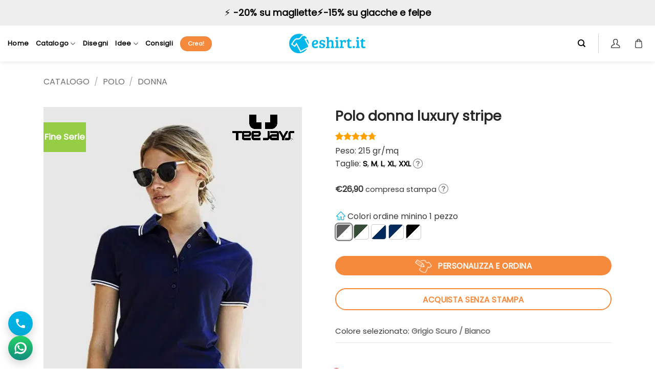

--- FILE ---
content_type: application/x-javascript
request_url: https://www.eshirt.it/wp-content/plugins/eshirt/modello/prodotto.js?ver=1.0
body_size: -332
content:
// File vuoto - serve per registrare lo script tramite cui passare le 
//              informazioni del modello al designer

jQuery(document).ready(function($){
});


--- FILE ---
content_type: application/x-javascript
request_url: https://www.eshirt.it/wp-content/cache/asset-cleanup/one/js/item/flatsome-child__assets__js__shop-page-js-v1ab015f70076e7bacf9aeffbfde4b2804039847f.js
body_size: 3270
content:
/*!/wp-content/themes/flatsome-child/assets/js/shop-page.js*/
jQuery(document).ready(function(){var mainSelector=jQuery('body');mainSelector.on('click','.shop-product-filter',function(){jQuery(this).find('.shop-product-dropdown').toggleClass('rotate');jQuery(this).find('.shop-product-filter-dropdown-menu').stop().slideToggle()});mainSelector.on('click','.shop-product-order',function(){jQuery(this).find('.shop-product-dropdown').toggleClass('rotate');jQuery(this).find('.shop-product-filter-dropdown-menu').stop().slideToggle()});mainSelector.on('click','.switch-shop-type',function(){var switchWrap=jQuery(this).closest('.shop-switcher-wrap');var switchWrap=(switchWrap)?switchWrap:jQuery(this).closest('.shop-switcher-toggle-content');switchWrap.removeClass('notransition');if(switchWrap.hasClass('no-order')){switchWrap.removeClass('no-order').addClass('j-bulk-order');if(jQuery(this).hasClass('shop-page')){jQuery('.countb2b').removeClass('hidden');jQuery('.countb2c').addClass('hidden');jQuery('.biz-product').removeClass('hidden');setCookie('shop-type','B2B');dataLayer.push({'event':'changeShopType','shop-type':'B2B'})}}else{switchWrap.removeClass('j-bulk-order').addClass('no-order');if(jQuery(this).hasClass('shop-page')){jQuery('.countb2b').addClass('hidden');jQuery('.countb2c').removeClass('hidden');jQuery('.biz-product').addClass('hidden');setCookie('shop-type','B2C');dataLayer.push({'event':'changeShopType','shop-type':'B2C'})}}});mainSelector.on('click','.shop-switcher-side-content span',function(){var clickedSide=jQuery(this).parent().parent();var switchWrap=jQuery(this).closest('.shop-switcher-wrap');if((clickedSide.hasClass('bulk-order')&&switchWrap.hasClass('no-order'))||(clickedSide.hasClass('no-min-order')&&switchWrap.hasClass('j-bulk-order'))){jQuery('.switch-shop-type').trigger('click')}});mainSelector.on('click','.show-switcher-modal',function(){jQuery('.shop-switcher-toggle-content').toggle('slow',function(){if(jQuery('.show-switcher-modal').hasClass('order-question-icon')){jQuery('.show-switcher-modal').addClass('order-close-icon').removeClass('order-question-icon')}else{jQuery('.show-switcher-modal').removeClass('order-close-icon').addClass('order-question-icon')}})});if(jQuery('body').hasClass('tax-product_cat')||jQuery('body').hasClass('tax-pa_produttore')){var current=window.location.href;var switchWrap=jQuery('.switch-shop-type').closest('.shop-switcher-wrap');if(getCookie('shop-type')=='B2B'||current.search(/#b2b/i)!=-1){switchWrap.addClass('notransition').removeClass('no-order').addClass('j-bulk-order');jQuery('.countb2b').removeClass('hidden');jQuery('.countb2c').addClass('hidden');jQuery('.biz-product').removeClass('hidden');setCookie('shop-type','B2B');if(typeof dataLayer!="undefined"){dataLayer.push({'event':'changeShopType','shop-type':'B2B'})}}
if(!getCookie('switch-viewed')){jQuery('.shop-switcher-toggle-content').show();jQuery('.show-switcher-modal').addClass('order-close-icon').removeClass('order-question-icon')}
setCookie('switch-viewed',!0);jQuery('.shop-switcher-top').css('visibility','visible')}
mainSelector.on('click','.selectable-color',function(){var colorname=jQuery(this).data('name');var colorid=jQuery(this).data('num');jQuery('.selectable-color').removeClass('selected-color');jQuery(this).addClass('selected-color');jQuery('.selected-color-name').html(colorname);jQuery('.selected-color-wrap').show();jQuery('#idcolore').val(colorid);jQuery('#idcolore2').val(colorid);dataLayer.push({'event':'changeColor','color':colorname})});mainSelector.on('click','.is-small.filrers-mob-btn.filrers-mob-get-user-btn',function(){var filters=jQuery('.shop-product-filters-wrap').html();var sidebar=jQuery('.sidebar-menu.no-scrollbar');sidebar.html(filters);sidebar.find('.select2-hidden-accessible').removeClass('select2-hidden-accessible');sidebar.find('.select2 ').remove()});mainSelector.on('change','.sidebar-menu.no-scrollbar select',function(){var value=jQuery(this).val();var classList=jQuery(this).attr('class').split(/\s+/);var name='';jQuery.each(classList,function(index,item){if(item.includes('dropdown_layered_nav_')){name=item.replace('dropdown_layered_nav_','')}});var input_name='input[name="filter_'+name+'"]';jQuery(this).closest('form').find(input_name).val(value);jQuery(this).closest('form').trigger('submit')});mainSelector.on('click','.more-colors-icon-wrap',function(){jQuery(this).closest('.colors-wrapper').find('.color-item-set').show();jQuery(this).remove()});mainSelector.on('click','.order-question-icon',function(){jQuery('.desc_tab_tab a').trigger('click');jQuery('html, body').animate({scrollTop:(jQuery('.desc_tab_tab').offset().top-jQuery('.header-wrapper').height())},500)});mainSelector.on('mouseover','.price-question-icon',function(){if(!('ontouchstart' in window)){showPriceTooltip(this)}});mainSelector.on('mouseout','.price-question-icon',function(){if(!('ontouchstart' in window)){hidePriceTooltip(this)}});mainSelector.on('touchstart','.price-question-icon',function(e){if('ontouchstart' in window){if(jQuery(this).find('.custom-tooltip').length===0){showPriceTooltip(this)}else{hidePriceTooltip(this)}
e.stopPropagation()}});function showPriceTooltip(el){jQuery('.custom-tooltip').remove();var tooltip=jQuery('<div class="custom-tooltip">'+vars.tooltipPriceText+'</div>');jQuery(el).append(tooltip);var $el=jQuery(el);var offset=$el.offset();var elHeight=$el.outerHeight();var elWidth=$el.outerWidth();tooltip.css({position:'absolute',top:offset.top+elHeight+8,left:offset.left+(elWidth/2),background:'#333',color:'#fff',padding:'8px 12px',borderRadius:'4px',fontSize:'14px',zIndex:9999,whiteSpace:'nowrap',display:'none',transform:'translateX(-50%)'}).appendTo('body').fadeIn(200)}
function hidePriceTooltip(el){jQuery('.custom-tooltip').fadeOut(200,function(){jQuery(this).remove()})}
jQuery(document).on('touchstart',function(e){if(!jQuery(e.target).closest('.price-question-icon').length){jQuery('.custom-tooltip').fadeOut(200,function(){jQuery(this).remove()})}});setTitleHeight();SetColorsSection();jQuery(window).trigger('resize');jQuery(".button_inc").on("click",function(){var $button=jQuery(this);jQuery(".button_inc").prop("disabled",!0);var oldValue=$button.parent().find("input[name='quantity']").val();var min=1;if($button.text()=="+"){if(oldValue>=min){var newVal=parseFloat(oldValue)+1}else{newVal=min}}else{if(oldValue>min){var newVal=parseFloat(oldValue)-1}else{newVal=min}}
var event=document.createEvent('HTMLEvents');event.initEvent('input',!0,!1);$button.parent().find("input[name='quantity']").val(newVal)[0].dispatchEvent(event)});jQuery(".selPrint").on("change",function(){var oldValue=jQuery("input[name='quantity']").val();var event=document.createEvent('HTMLEvents');event.initEvent('input',!0,!1);jQuery("input[name='quantity']").val(oldValue)[0].dispatchEvent(event)});jQuery("input[name='quantity']").on("input",function(){jQuery(".loader").removeClass('hidden');var num=parseInt(jQuery(this).val());var min=jQuery(this).data('min');var pricetype=jQuery(this).data('pricetype');if(num>=min){showPrice(num,pricetype)}else{viewMessage('error')}});jQuery("input[name='quantity']").trigger('input');jQuery('.save-quick-send').on('click',function(e){e.preventDefault();e.stopPropagation();jQuery('.sender').slideToggle("slow")});jQuery('.go2designer').on('click',function(e){e.preventDefault();e.stopPropagation();dataLayer.push({'event':'quickquote_go2designer'});jQuery('#go2designer').submit()});jQuery("input[name='email']").on("input",function(e){if(validateEmail(jQuery("input[name='email']").val())){jQuery('#quick-send-error').html('');jQuery(".quick-quote-btn").prop("disabled",!1)}else{jQuery('#quick-send-error').html(vars.errorTradz_noemail);jQuery(".quick-quote-btn").prop("disabled",!0)}});jQuery("#quick-send").on("click",function(e){e.preventDefault();e.stopPropagation();if(validateEmail(jQuery("input[name='email']").val())){jQuery("#quick-send-error").html("");jQuery(".quick-quote-btn").prop("disabled",!1);grecaptcha.ready(function(){grecaptcha.execute("6LeDa1IpAAAAAMngw5Z685iM7Zi7mMR5vXSrYtKA",{action:"quick_quote",}).then(function(token){$("#quick-quote-form").prepend('<input type="hidden" name="gr_action" value="quick_quote"><input type="hidden" name="gr_token" value="'+token+'">');jQuery.ajax({type:"post",url:vars.ajaxurl,dataType:"html",data:{action:"eshirt_ajax_send_quote",form:jQuery("#quick-quote-form").serialize(),total:jQuery(".quote").html(),},beforeSend:function(){jQuery("#quick-send-error").html('<i class="fa-left fa fa-spin fa-spinner"></i>')},success:function(data){jQuery("#quick-send-error").html(data);dataLayer.push({'event':'quickquote_send_mail','qq_mail':jQuery("#email").val()})},error:function(data,status,error){var err=eval("("+data.responseText+")");console.log(err);jQuery("#quick-send-error").html(err)},complete:function(){},})})})}else{jQuery('#quick-send-error').html(vars.errorTradz_noemail);jQuery(".quick-quote-btn").prop("disabled",!0)}});function validateEmail(email){var re=/^(([^<>()\[\]\\.,;:\s@"]+(\.[^<>()\[\]\\.,;:\s@"]+)*)|(".+"))@((\[[0-9]{1,3}\.[0-9]{1,3}\.[0-9]{1,3}\.[0-9]{1,3}\])|(([a-zA-Z\-0-9]+\.)+[a-zA-Z]{2,}))$/;return re.test(String(email).toLowerCase())}
function viewMessage(type){jQuery('.messages>div, .quote>div').addClass('disabled');jQuery('.messages .'+type).removeClass('disabled');if(type!='error'&&type!='color-error'){jQuery(".quick-quote-btn").prop("disabled",!1)}else{jQuery(".quick-quote-btn").prop("disabled",!0)}}
function showPrice(quantity,session_type){var color_id=jQuery('#first_color_var_id').val();var b2c_id=(color_id)?color_id:jQuery("#b2c_variation_id").val();var white_id=(color_id)?color_id:jQuery("#brightest_variation_id").val();var dark_id=(color_id)?color_id:jQuery("#darkest_variation_id").val();if(session_type=="B2C"&&parseInt(quantity)<parseInt(jQuery("#min_b2b").val())){if(calculatePrice(b2c_id,'B2C',quantity,".quote .white .ajaxPrice")!==!1){jQuery(".quote .white").removeClass('disabled');jQuery(".quote .white .typeTxt").addClass('disabled')}}else{if(calculatePrice(white_id,'B2B',quantity,".quote .white .ajaxPrice")!==!1){if(!color_id)
calculatePrice(dark_id,'B2B',quantity,".quote .color .ajaxPrice");jQuery(".quote>div").removeClass('disabled');jQuery(".quote .white .typeTxt").removeClass('disabled')}}}
function calculatePrice(variation_id,session_type,quantity,htmlObj){var custom=new Object();var alert=!0;var errorClr=!1;jQuery('.selPrint').each(function(){var selected=jQuery(this).val();var numObj=(jQuery(this).data('obj'))?jQuery(this).data('obj'):selected;if(selected=="?"&&quantity<jQuery("#min_serig").val()){selected="full"}
if(typeof selected!=="undefined"&&selected!=""&&selected!="Niente"){alert=!1;if(selected=="?")
errorClr=!0;custom[jQuery(this).attr('id')]={'num_obj':(numObj!="full")?numObj:1,'num_color':selected}}});console.log(JSON.stringify(custom));if(alert)
viewMessage('alert');else if(errorClr){viewMessage('color-error');return!1}else viewMessage('ok');if(xhr_array&&xhr_array.colored&&htmlObj==".quote .color .ajaxPrice")xhr_array.colored.abort();if(xhr_array&&xhr_array.white&&htmlObj==".quote .white .ajaxPrice")xhr_array.white.abort();var xhr=jQuery.ajax({type:'post',url:vars.ajaxurl,dataType:'html',data:{'action':'eshirt_get_price','product_id':jQuery("#product_id").val(),'variation_id':variation_id,'quantity':quantity,'customization':custom,'session_type':session_type,'return':'quoteHtml'},beforeSend:function(){jQuery(htmlObj).html('<i class="fa-left fa fa-spin fa-spinner"></i>')},success:function(data){jQuery(htmlObj).html(data);jQuery('#customizations').val(JSON.stringify(custom));jQuery(".input-orange_button").prop("disabled",!1);jQuery(".loader").addClass('hidden');return!0},error:function(data,status,error){console.log(data)},complete:function(){}});if(htmlObj==".quote .color .ajaxPrice")
xhr_array.colored=xhr;if(htmlObj==".quote .white .ajaxPrice")
xhr_array.white=xhr}});var xhr_array={};function openModal(selector){jQuery('body').append('<script src="https://www.google.com/recaptcha/api.js?render=6LeDa1IpAAAAAMngw5Z685iM7Zi7mMR5vXSrYtKA"></script>');jQuery(selector).show();jQuery('body').css('overflow','hidden');var quantity=jQuery(selector).find("input[name='quantity']");var event=document.createEvent('HTMLEvents');event.initEvent('input',!0,!1);quantity.val(quantity.data('min'))[0].dispatchEvent(event);dataLayer.push({'event':'quickquote_open_modal'})}
function closeModal(selector){jQuery(selector).hide();jQuery('body').css('overflow','')}
function SetColorsSection(){var moreColorsIcon='<div class="more-colors-icon-wrap"><i class="more-colors-icon"></i></div>';var colorsBlockWidth=jQuery('.colors-wrapper').width();var colorWidth=jQuery('.color-item-set').width();jQuery('.colors-wrapper').each(function(index){var triggerOverflow=!1;var colorsSet=jQuery(this).find('.color-item-set');var totalWidth=0;for(var i=0;i<colorsSet.length;i ++){totalWidth+=colorWidth;if(totalWidth>colorsBlockWidth){jQuery(colorsSet[i]).hide();triggerOverflow=!0}}
if(triggerOverflow){colorsSet.first().hide();jQuery(moreColorsIcon).appendTo(jQuery(this))}})}
function setTitleHeight(){var block=jQuery('.product-title'),blockHeight,heightMax,rowBlock;for(var i=0,max=block.length;i<max;i+=3){heightMax=0;rowBlock=block.eq(i);for(var j=0;j<=3;j++){rowBlock=rowBlock.add(block.eq(i+j));blockHeight=block.eq(i+j).height();heightMax=blockHeight>heightMax?blockHeight:heightMax}
rowBlock.css('height',heightMax)}}
function getCookie(cname){var name=cname+"=";var decodedCookie=decodeURIComponent(document.cookie);var ca=decodedCookie.split(';');for(var i=0;i<ca.length;i++){var c=ca[i];while(c.charAt(0)==' '){c=c.substring(1)}
if(c.indexOf(name)==0){return c.substring(name.length,c.length)}}
return""}
function setCookie(cname,cvalue){document.cookie=cname+"="+cvalue+";path=/"}
;

--- FILE ---
content_type: application/x-javascript
request_url: https://www.eshirt.it/wp-content/cache/asset-cleanup/one/js/item/flatsome-child__assets__js__flow-mobile-js-v8392b20decb0af41edbd10abad779a999775c248.js
body_size: 38
content:
/*!/wp-content/themes/flatsome-child/assets/js/flow-mobile.js*/
jQuery(document).ready(function(){jQuery(window).on('resize',function(){resizeShopFlow()});jQuery(window).trigger('resize')});function resizeShopFlow(){if(jQuery(window).width()<768){jQuery('.customization-section').map(function(index,element,array){var customizationSection=jQuery(element);jQuery(element).find('.print-type-wrap').appendTo(customizationSection)});var customizationFooter=jQuery(".customization-footer");jQuery('.customization-footer-btn-wrap').prependTo(customizationFooter);var footerSizeWrap=jQuery(".footer-size-wrap");jQuery('#doAddToCart').prependTo(footerSizeWrap);jQuery('.size-input-wrap').map(function(index,element,array){var caretIconsWrapMob=jQuery(element).find(".caret-icons-wrap-mob");jQuery(element).find('.caret-icons-wrap .fa.fa-caret-down').appendTo(caretIconsWrapMob)});var innerHeaderRight=jQuery(".inner-header-right");innerHeaderRight.insertAfter(jQuery('.inner-content-title'));jQuery('.body-size-header').map(function(index,element,array){var infoSizesRight=jQuery(element).find(".info-sizes-right");jQuery(element).find('.edit-sizes-column').prependTo(infoSizesRight)})}else{jQuery('.customization-section').map(function(index,element,array){jQuery(element).find('.customization-slider-container').after(jQuery(element).find('.print-type-wrap'))});var customizationFooter=jQuery(".customization-footer");jQuery('.customization-footer-btn-wrap').appendTo(customizationFooter);var footerSection=jQuery(".footer-section:last");jQuery('#doAddToCart').appendTo(footerSection);jQuery('.size-input-wrap').map(function(index,element,array){var caretIconsWrapMob=jQuery(element).find(".caret-icons-wrap");jQuery(element).find('.caret-icons-wrap-mob .fa.fa-caret-down').appendTo(caretIconsWrapMob)});var innerContentHeader=jQuery(".inner-content-header");jQuery('.inner-header-right').appendTo(innerContentHeader);jQuery('.body-size-header').map(function(index,element,array){var infoSizesLeft=jQuery(element).find(".info-sizes-left");jQuery(element).find('.edit-sizes-column').appendTo(infoSizesLeft)})}}
;

--- FILE ---
content_type: application/x-javascript
request_url: https://www.eshirt.it/wp-content/cache/asset-cleanup/one/js/item/flatsome-child__assets__js__shop-order-flow-js-ve11710b2befa93700a5b2631756ee35be4993428.js
body_size: 4149
content:
/*!/wp-content/themes/flatsome-child/assets/js/shop-order-flow.js*/
$=jQuery;var pre_selected_count=1;jQuery(document).ready(function(){var main_selector=$('body');main_selector.on('click','.single-product-order-btn',function(){if(jQuery(this).hasClass('session-B2C')){flow.start('B2C')}else if(jQuery(this).hasClass('session-B2B')){flow.start('B2B')
jQuery(window).trigger('resize')}});main_selector.on('click','#goToDesigner',function(){flow.designerModal()});main_selector.on('click','.flow-reference',function(){flow.close()})
main_selector.on('click','#doCustomize',function(){var count=$('#quantity-input').val();flow.setArticlesCount(count);flow.designerModal()});main_selector.on('click','#CTA-change-prod',function(){flow.close();$('.switch-shop-type').trigger('click')});main_selector.on('click','#doEditSizes',function(){var variation_num=$(this).attr('data-number');var color=$('.product-color-name').attr('data-slug');var sizes={};$('.size-editor-field').each(function(index){sizes[$(this).attr('name')]=$(this).val()});saveVariation(variation_num,color,sizes)});main_selector.on('focusout','.size-editor-field',function(){var color_count=0;$('.size-editor-field').each(function(index){color_count=color_count+parseInt($(this).val())});if(color_count==0){$('#doEditSizes').addClass('disabled-CTA');$('#doEditSizes').prop('disabled',!0)}else{$('#doEditSizes').removeClass('disabled-CTA');$('#doEditSizes').prop('disabled',!1)}
$('.color-count-total').html(color_count)});main_selector.on('click','.edit-sizes',function(){var variation_num=$(this).attr('data-number');openSizeEditor(variation_num)});main_selector.on('click','#addColorVariation',function(){getAvailableColors();$(this).hide()});main_selector.on('click','.available-color',function(){$('.available-color').removeClass('avaliable-color-selected');$('.color-checked').remove();$(this).addClass('avaliable-color-selected');$(this).find('span').append('<i class="color-checked" aria-hidden="true"></i>');var color_slug=$(this).attr('data-slug');var color_name=$(this).attr('data-name');$('#selectedColor').html(color_name);$('#selectedColor').attr('data-slug',color_slug);if($('.avaliable-color-selected').length>0){$('#setSizes').prop("disabled",!1)}else $('#setSizes').prop("disabled",!0)});main_selector.on('click','#setSizes',function(){var color=$('#selectedColor').attr('data-slug');addColorSizes(color);$('#doAddToCart').prop("disabled",!0)});main_selector.on('click','.remove-color',function(){var variationNum=$(this).attr('data-number');removeColorSizes(variationNum)});main_selector.on('click','.fa-caret-up',function(){var count_input=$(this).closest('.size-input-wrap').find('input');var new_value=parseInt(count_input.val())+1;count_input.val(new_value);$('.size-editor-field').trigger('change')});main_selector.on('click','.fa-caret-down',function(){var count_input=$(this).closest('.size-input-wrap').find('input');var current_value=count_input.val();if(current_value!=0)count_input.val(current_value-1);$('.size-editor-field').trigger('change')});main_selector.on('change','.size-editor-field',function(){if($(this).val()<0){$(this).val(0)}});main_selector.on('click','#doAddToCart',function(){var data={action:'addToCart'};$.ajax({type:'post',url:clipart.ajax,data:data,success:function(data){console.log(data);window.location.replace(data)}})})});var flow={design_id:null,articlesCount:null,session_type:'B2C',current_color:null,start:function(sessionType){if(sessionType=='B2B'){this.session_type='B2B';this.getModalWrap();this.howManyModal();$('.flow-modal-content').removeClass('tall-content')}else{this.session_type='B2C';this.articlesCount=1;this.designerModal()}},getModalWrap:function(){var body=$('body');var modal_wrap='<div id="flow-modal" class="flow-modal-wrap"><div class="modal-overlay"></div><div class="flow-modal-content"><div class="flow-modal-close-wrap"><p id="close-flow-modal"><span class="close-project-modal project-close-icon" onclick="flow.close()"></span></p></div><div class="flow-modal-inner-content"></div><div class="flow-modal-loader">Loading...</div></div></div>';$(modal_wrap).appendTo(body);body.css('overflow','hidden')},howManyModal:function(){$('.flow-modal-loader').css('display','block');var data={action:'getHowManyModal'};$.ajax({type:'post',url:clipart.ajax,data:data,success:function(result){$('.flow-modal-inner-content').html(result);jQuery(window).trigger('resize');$('.flow-modal-loader').css('display','none');var sliderElem=document.getElementById('quote-slider');var thumbElem=sliderElem.children[0];var slider_width=$('#quote-slider').width();var POS0,POS1,POS2,POS3;var positions;var currentPosition;refreshCountSlider();$(window).on('resize',function(){refreshCountSlider()});function refreshCountSlider(){slider_width=$('#quote-slider').width();POS0=slider_width/100*5;POS1=slider_width/100*35;POS2=slider_width/100*65;POS3=slider_width/100*95;$('#quote-label-0').css('left',POS0+10);$('#quote-label-1').css('left',POS1);$('#quote-label-2').css('left',POS2);$('#quote-label-3').css('left',POS3);positions=[POS1,POS2,POS3];currentPosition=POS0;thumbElem.style.left=POS0+'px';thumbElem.onmousedown=onMouseDown;thumbElem.ontouchstart=onTouchStart}
function toggleSliderPosition(POS){thumbElem.style.left=POS+'px';var input=$('#quantity-input');var quantity=input.val();var descr='';var customizeBtn=$('#doCustomize');if(quantity<10){if(input.attr('data-type')=='b2b'){$('.inner-content-textarea').addClass('warning-area');descr='<div class="descr-warning-block"><div class="descr-warning-content"><div class="warning-sign"><i class="warning-icon"></i></div><div class="warning-text"><p>Minimum Required 10+ <i class="black-factory-icon"></i></p><p>Add more</p></div><button id="CTA-change-prod" class="flow-CTA">change <i class="white-home-icon"></i></button></div></div>';customizeBtn.addClass('disabled-CTA');customizeBtn.attr('disabled','disabled')}else{descr='<div class="descr-wrap"><div class="item-col3"><i class="blue-home-icon"></i><p>No minimum order</p></div><div class="item-col3"><i class="green-hours-icon"></i><p>Fast shipping in 48h</p></div><div class="item-col3"><i class="green-paint-icon"></i><p>High quality digital print</p></div></div>';customizeBtn.removeClass('disabled-CTA');customizeBtn.prop("disabled",!1)}}else if(quantity<25){$('.inner-content-textarea').removeClass('warning-area');descr='<div class="descr-wrap"><div class="item-col3"><i class="red-factory-icon"></i><p>From 10+ Articles</p></div><div class="item-col3"><i class="green-calendar-icon"></i><p>Fast shipping in 5 Days</p></div><div class="item-col3"><i class="green-paint-icon"></i><p>High quality digital print</p></div>';customizeBtn.removeClass('disabled-CTA');customizeBtn.prop("disabled",!1)}else{$('.inner-content-textarea').removeClass('warning-area');descr='<div class="descr-wrap"><div class="item-col3"><i class="red-factory-icon"></i><p>From 25+ Articles</p></div><div class="item-col3"><i class="green-calendar-icon"></i><p>Fast shipping in 5 Days</p></div><div class="item-col3"><i class="green-paint-icon"></i><p>High quality digital print</p></div><div class="item-col3"><i class="green-screen-icon"></i><p>Screen printing</p></div></div>';customizeBtn.removeClass('disabled-CTA');customizeBtn.prop("disabled",!1)}
$('.inner-content-textarea').html(descr)}
$('body').on('change','#quantity-input',function(){var quantity=$(this).val();if(quantity>=1&&quantity<10)toggleSliderPosition(POS1);if(quantity>=10&&quantity<25)toggleSliderPosition(POS2);if(quantity>=25)toggleSliderPosition(POS3);});function getCoords(elem){var box=elem.getBoundingClientRect();return{top:box.top+pageYOffset,left:box.left+pageXOffset}}
function onMouseDown(e){var thumbCoords=getCoords(thumbElem);var shiftX=e.pageX-thumbCoords.left;var sliderCoords=getCoords(sliderElem);document.onmousemove=function(e){var newLeft=e.pageX-shiftX-sliderCoords.left;if(newLeft<0){newLeft=0}
var rightEdge=sliderElem.offsetWidth-thumbElem.offsetWidth;if(newLeft>rightEdge){newLeft=rightEdge}
thumbElem.style.left=newLeft+'px';currentPosition=closest(newLeft,positions)};document.onmouseup=function(){if(currentPosition==POS1)$('#quantity-input').val(1);if(currentPosition==POS2)$('#quantity-input').val(10);if(currentPosition==POS3)$('#quantity-input').val(25);toggleSliderPosition(currentPosition);document.onmousemove=document.onmouseup=null};return!1}
function onTouchStart(){var sliderCoords=getCoords(sliderElem);jQuery(document).on('touchmove',function(e){var newLeft=e.originalEvent.touches[0].pageX-sliderCoords.left;if(newLeft<0){newLeft=0}
var rightEdge=sliderElem.offsetWidth-thumbElem.offsetWidth;if(newLeft>rightEdge){newLeft=rightEdge}
thumbElem.style.left=newLeft+'px';currentPosition=closest(newLeft,positions)});document.ontouchend=function(){if(currentPosition==POS1)$('#quantity-input').val(1);if(currentPosition==POS2)$('#quantity-input').val(10);if(currentPosition==POS3)$('#quantity-input').val(25);toggleSliderPosition(currentPosition);document.ontouchmove=document.ontouchend=null};return!1}}})},designerModal:function(){this.close();$('body').css('overflow','hidden')},printModal:function(design_id){$('.flow-modal-loader').css('display','block');var data={action:'getCustomizationModal',design_id:design_id};$.ajax({type:'post',url:clipart.ajax,data:data,success:function(result){$('.flow-modal-inner-content').html(result);jQuery(window).trigger('resize');$('.flow-modal-loader').css('display','none');var frontSlider=document.getElementById('front-color-slider');var frontSliderElem=frontSlider.children[0];var backSlider=document.getElementById('back-color-slider');var backSliderElem=backSlider.children[0];var slider_width=$('#front-color-slider').width();var POS0,POS1,POS2,POS3,POS4;var positions;var currentFrontPosition;var currentBackPosition;var frontblock=$('.front-customiztaion');var backblock=$('.back-customiztaion');refreshCustomizeSlider();frontSliderElem.onmousedown=frontSliderMouseDown;$(frontSliderElem).on('touchstart',frontSliderTouchStart);backSliderElem.onmousedown=backSliderMouseDown;$(backSliderElem).on('touchstart',backSliderTouchStart);checkSlider(currentFrontPosition,frontblock);checkSlider(currentBackPosition,backblock);$(window).on('resize',function(){refreshCustomizeSlider();checkSlider(currentFrontPosition,frontblock);checkSlider(currentBackPosition,backblock)});function refreshCustomizeSlider(){slider_width=$('#front-color-slider').width();POS0=slider_width/100*5;POS1=slider_width/100*25;POS2=slider_width/100*50;POS3=slider_width/100*75;POS4=slider_width/100*95;$('#front-color-label-0, #back-color-label-0').css('left',POS0+10);$('#front-color-label-1, #back-color-label-1').css('left',POS1+10);$('#front-color-label-2, #back-color-label-2').css('left',POS2+10);$('#front-color-label-3, #back-color-label-3').css('left',POS3+10);$('#front-color-label-4, #back-color-label-4').css('left',POS4-10);$('#front-color-label-4, #back-color-label-4').css('width','-webkit-fill-available');positions=[POS0,POS1,POS2,POS3,POS4];currentFrontPosition=POS0;currentBackPosition=POS0;if($('#front-color-label-1').hasClass('active-label')){frontSliderElem.style.left=POS1+'px'}else if($('#front-color-label-2').hasClass('active-label')){frontSliderElem.style.left=POS2+'px'}else if($('#front-color-label-3').hasClass('active-label')){frontSliderElem.style.left=POS3+'px'}else if($('#front-color-label-4').hasClass('active-label')){frontSliderElem.style.left=POS4+'px'}else frontSliderElem.style.left=POS0+'px';if($('#back-color-label-1').hasClass('active-label')){backSliderElem.style.left=POS1+'px'}else if($('#back-color-label-2').hasClass('active-label')){backSliderElem.style.left=POS2+'px'}else if($('#back-color-label-3').hasClass('active-label')){backSliderElem.style.left=POS3+'px'}else if($('#back-color-label-4').hasClass('active-label')){backSliderElem.style.left=POS4+'px'}else backSliderElem.style.left=POS0+'px'}
function frontSliderMouseDown(e){var thumbCoords=getCoords(frontSliderElem);var shiftX=e.pageX-thumbCoords.left;var sliderCoords=getCoords(frontSlider);document.onmousemove=function(e){var newLeft=e.pageX-shiftX-sliderCoords.left;if(newLeft<0){newLeft=0}
var rightEdge=frontSlider.offsetWidth-frontSliderElem.offsetWidth;if(newLeft>rightEdge){newLeft=rightEdge}
frontSliderElem.style.left=newLeft+'px';currentFrontPosition=closest(newLeft,positions)};document.onmouseup=function(){var block=$('.front-customiztaion');checkSlider(currentFrontPosition,block);toggleFrontSliderPosition(currentFrontPosition);document.onmousemove=document.onmouseup=null};return!1}
function backSliderMouseDown(e){var thumbCoords=getCoords(backSliderElem);var shiftX=e.pageX-thumbCoords.left;var sliderCoords=getCoords(backSlider);document.onmousemove=function(e){var newLeft=e.pageX-shiftX-sliderCoords.left;if(newLeft<0){newLeft=0}
var rightEdge=backSlider.offsetWidth-backSliderElem.offsetWidth;if(newLeft>rightEdge){newLeft=rightEdge}
backSliderElem.style.left=newLeft+'px';currentBackPosition=closest(newLeft,positions)};document.onmouseup=function(){var block=$('.back-customiztaion');checkSlider(currentBackPosition,block);toggleBackSliderPosition(currentBackPosition);document.onmousemove=document.onmouseup=null};return!1}
function frontSliderTouchStart(e){var thumbCoords=getCoords(frontSliderElem);var shiftX=e.originalEvent.touches[0].pageX-thumbCoords.left;var sliderCoords=getCoords(frontSlider);$(frontSliderElem).on('touchmove',function(e){var newLeft=e.originalEvent.touches[0].pageX-shiftX-sliderCoords.left;if(newLeft<0){newLeft=0}
var rightEdge=frontSlider.offsetWidth-frontSliderElem.offsetWidth;if(newLeft>rightEdge){newLeft=rightEdge}
frontSliderElem.style.left=newLeft+'px';currentFrontPosition=closest(newLeft,positions)});document.ontouchend=function(){var block=$('.front-customiztaion');checkSlider(currentFrontPosition,block);toggleFrontSliderPosition(currentFrontPosition);document.ontouchmove=document.ontouchend=null};return!1}
function backSliderTouchStart(e){var thumbCoords=getCoords(backSliderElem);var shiftX=e.originalEvent.touches[0].pageX-thumbCoords.left;var sliderCoords=getCoords(backSlider);$(backSliderElem).on('touchmove',function(e){var newLeft=e.originalEvent.touches[0].pageX-shiftX-sliderCoords.left;if(newLeft<0){newLeft=0}
var rightEdge=backSlider.offsetWidth-backSliderElem.offsetWidth;if(newLeft>rightEdge){newLeft=rightEdge}
backSliderElem.style.left=newLeft+'px';currentBackPosition=closest(newLeft,positions)});document.ontouchend=function(){var block=$('.back-customiztaion');checkSlider(currentBackPosition,block);toggleBackSliderPosition(currentBackPosition);document.ontouchmove=document.ontouchend=null};return!1}
function getCoords(elem){var box=elem.getBoundingClientRect();return{top:box.top+pageYOffset,left:box.left+pageXOffset}}
function toggleFrontSliderPosition(POS){frontSliderElem.style.left=POS+'px'}
function toggleBackSliderPosition(POS){backSliderElem.style.left=POS+'px'}
$('.flow-modal-content').addClass('tall-content');var frontColors=0;var backColors=0;var frontPrint=$('.front-customiztaion').find('.active-print').attr('data-type');var backPrint=$('.back-customiztaion').find('.active-print').attr('data-type');$('body').on('click','.radio-btn-wrap',function(){$(this).closest('.print-type-wrap').find('.radio-btn-wrap').removeClass('active-print');$(this).addClass('active-print');if($(this).closest('.customization-section').hasClass('front-customiztaion')){frontPrint=$(this).attr('data-type');checkWarnins(frontblock)}else{backPrint=$(this).attr('data-type');checkWarnins(backblock)}});$('body').on('click','#selectSizes',function(){if(pre_selected_count>0){pre_selected_count=$('.total-count-number').html()}
savePrintAttributes(frontColors,frontPrint,backColors,backPrint)});function setPrintType(print_type,block){block.find('.radio-btn-wrap').removeClass('active-print');block.find('.radio-btn-wrap').each(function(index){var print=$(this).attr('data-type');if(print==print_type){$(this).addClass('active-print');if(block.hasClass('front-customiztaion')){frontPrint=print_type}else backPrint=print_type}})}
function disablePrintType(print_type,block){block.find('.radio-btn-wrap').each(function(index){var print=$(this).attr('data-type');if(print==print_type){$(this).addClass('radio-btn-wrap-disabled');$(this).removeClass('radio-btn-wrap');$(this).removeClass('active-print')}})}
function enableAllPrint(block){block.find('.radio-btn-wrap-disabled').each(function(index){$(this).removeClass('radio-btn-wrap-disabled');$(this).addClass('radio-btn-wrap')})}
function checkSlider(current_position,block){if(current_position==POS0){enableAllPrint(block);disablePrintType('screen_print',block);disablePrintType('digital_print',block);setPrintType('no_print',block);block.find('.color-label').removeClass('active-label');if(block.hasClass('front-customiztaion')){block.find('#front-color-label-0').addClass('active-label');frontColors=0}else{block.find('#back-color-label-0').addClass('active-label');backColors=0}}else if(current_position==POS1){enableAllPrint(block);disablePrintType('no_print',block);if(block.hasClass('front-customiztaion')){if(frontPrint=='no_print')setPrintType('digital_print',block);}else if(backPrint=='no_print')setPrintType('digital_print',block);block.find('.color-label').removeClass('active-label');if(block.hasClass('front-customiztaion')){block.find('#front-color-label-1').addClass('active-label');frontColors=1}else{block.find('#back-color-label-1').addClass('active-label');backColors=1}}else if(current_position==POS2){enableAllPrint(block);disablePrintType('no_print',block);if(block.hasClass('front-customiztaion')){if(frontPrint=='no_print')setPrintType('digital_print',block);}else if(backPrint=='no_print')setPrintType('digital_print',block);block.find('.color-label').removeClass('active-label');if(block.hasClass('front-customiztaion')){block.find('#front-color-label-2').addClass('active-label');frontColors=2}else{block.find('#back-color-label-2').addClass('active-label');backColors=2}}else if(current_position==POS3){enableAllPrint(block);disablePrintType('no_print',block);if(block.hasClass('front-customiztaion')){if(frontPrint=='no_print')setPrintType('digital_print',block);}else if(backPrint=='no_print')setPrintType('digital_print',block);block.find('.color-label').removeClass('active-label');if(block.hasClass('front-customiztaion')){block.find('#front-color-label-3').addClass('active-label');frontColors=3}else{block.find('#back-color-label-3').addClass('active-label');backColors=3}}else if(current_position==POS4){enableAllPrint(block);disablePrintType('no_print',block);if(block.hasClass('front-customiztaion')){if(frontPrint=='no_print')setPrintType('digital_print',block);}else if(backPrint=='no_print')setPrintType('digital_print',block);block.find('.color-label').removeClass('active-label');if(block.hasClass('front-customiztaion')){block.find('#front-color-label-4').addClass('active-label');frontColors=4}else{block.find('#back-color-label-4').addClass('active-label');backColors=4}}
checkWarnins(block)}
function checkWarnins(block){block.find('.customization-warning-wrap').removeClass('notice-wrap');block.find('.customization-warning-wrap').removeClass('warning-area');if(block.hasClass('front-customiztaion')){checkBlock(frontPrint,frontColors,frontblock)}else{checkBlock(backPrint,backColors,backblock)}}
function checkBlock(print,colors,block){var warning='';var selectSizesbtn=$('#selectSizes');selectSizesbtn.removeClass('disabled-CTA');selectSizesbtn.prop("disabled",!1);if(print=='screen_print'&&$('.total-count-number').html()<'25'){warning='<div class="notice-sign-wrap"><span class="notice-icon">!</span></div><div class="notice-message-wrap"><p class="notice-message">Screen Printing is avaliable only for 24+ articles</p><p class="notice-message">You can increase quantity in the next step</p></div>';block.find('.customization-warning-wrap').addClass('notice-wrap');block.find('.customization-warning-wrap').html(warning);selectSizesbtn.addClass('disabled-CTA');selectSizesbtn.prop("disabled",!0)}else if(colors>0&&noDesign(block)){warning='<div class="warning-sign-wrap">'+'<div class="warning-section"><div class="warning-icon-wrap"><i class="warning-icon"></i></div><div class="warning-message"><p>No file uploaded</p></div></div>'+'<div class="warning-section"><button class="flow-CTA">customize</button></div>'+'<div class="warning-section"><div class="flow-checkbox"><div class="checkbox-send-later"><div class="send-later-checked"></div></div></div><div class="checkbox-descr"><p>Send file later</p></div></div>'+'</div>';block.find('.customization-warning-wrap').addClass('warning-area');selectSizesbtn.addClass('disabled-CTA');selectSizesbtn.prop("disabled",!0)}else if(colors==0&&!noDesign(block)){warning='<div class="warning-sign-wrap">'+'<div class="warning-section"><div class="warning-icon-wrap"><i class="warning-icon"></i></div><div class="warning-message"><p>File uploaded. Increase color print.</p></div></div>'+'<div class="warning-section"><span id="goToDesigner" class="flow-reference">Back to designer</span></div>'+'</div>';block.find('.customization-warning-wrap').addClass('warning-area');selectSizesbtn.addClass('disabled-CTA');selectSizesbtn.prop("disabled",!0)}
block.find('.customization-warning-wrap').html(warning)}
function noDesign(block){if(block.hasClass('design-side-uploaded'))return!1;return(!0)}}})},sizesModal:function(design_id){$('.flow-modal-loader').css('display','block');var data={action:'getSizesModal',design_id:design_id,color_slug:this.current_color};$.ajax({type:'post',url:clipart.ajax,data:data,success:function(result){$('.flow-modal-inner-content').html(result);if(pre_selected_count>0){$($('.size-editor-field')[0]).val(pre_selected_count);pre_selected_count=0}else{}
$('.flow-modal-loader').css('display','none');checkOrderAtributes();jQuery(window).trigger('resize')}})},close:function(){$('#flow-modal').remove();$('body').css('overflow','')},setArticlesCount:function(count){if(count<10){this.session_type='B2C'}else this.session_type='B2B';this.articlesCount=count;var data={total_count:count,action:'setArticlesCount'};$.ajax({type:'post',url:clipart.ajax,data:data})},updateArticlesCount:function(count){this.articlesCount=count;if(count<10){this.session_type='B2C'}else this.session_type='B2B';var data={total_count:count,action:'setArticlesCount'};$.ajax({type:'post',url:clipart.ajax,data:data,success:function(){getTotalPrice();checkOrderAtributes()}})},updateSizesModal:function(){var data={action:'updateSizesModal'};$.ajax({type:'post',url:clipart.ajax,data:data,success:function(result){$('.body-sizes-wrap').html(result);var total_count=0;$('.count-sizes').each(function(){total_count=total_count+parseInt($(this).html())});$('.total-pcs').html(total_count);flow.updateArticlesCount(total_count);$('#total_count').attr('data-value',total_count);if($('.body-size').length>0){$('#doAddToCart').prop("disabled",!1)}else $('#doAddToCart').prop("disabled",!0);jQuery(window).trigger('resize')}})},};function saveVariation(variation_num,color,sizes){var data={action:'saveVariation',variation_num:variation_num,color:color,sizes:sizes};$.ajax({type:'post',url:clipart.ajax,data:data,success:function(result){flow.updateSizesModal()}})}
function getTotalPrice(){var data={action:'getTotalPrice'};$.ajax({type:'post',url:clipart.ajax,data:data,success:function(result){$('.total-price-inc').html(result);$('.total-price-esc').html(result)}})}
function getSinglePrice(){var data={action:'getSinglePrice'};$.ajax({type:'post',url:clipart.ajax,data:data,success:function(result){$('.single-price-inc').html(result);$('.single-price-esc').html(result)}})}
function getAvailableColors(){var data={action:'getAvailableColors'};$.ajax({type:'post',url:clipart.ajax,data:data,success:function(result){$('#addColorVariation').after(result)}})}
function addColorSizes(color){var data={color:color,action:'addColorSizes'};$.ajax({type:'post',url:clipart.ajax,data:data,success:function(result){$('.body-sizes-wrap').html(result);jQuery(window).trigger('resize')}})}
function openSizeEditor(var_number){var data={var_number:var_number,action:'openSizeEditor'};$.ajax({type:'post',url:clipart.ajax,data:data,success:function(result){$('.body-sizes-wrap').html(result);jQuery(window).trigger('resize')}})}
function removeColorSizes(variationNum){var data={variationNum:variationNum,action:'removeColorSizes'};$.ajax({type:'post',url:clipart.ajax,data:data,success:function(){flow.updateSizesModal()}})}
function updateArticlesCount(count){var data={total_count:count,action:'setArticlesCount'};$.ajax({type:'post',url:clipart.ajax,data:data,success:function(){getTotalPrice();checkOrderAtributes()}})}
function savePrintAttributes(front_colors_count,front_print_type,back_colors_count,back_print_type){var data={front_colors_count:front_colors_count,front_print_type:front_print_type,back_colors_count:back_colors_count,back_print_type:back_print_type,action:'savePrintAttributes'};$.ajax({type:'post',url:clipart.ajax,data:data,success:function(){flow.sizesModal(design.working_design_id);jQuery(window).trigger('resize')}})}
function checkOrderAtributes(){$('.sizes-warning-wrap').removeClass('alert-message');$('.order-parameter').removeClass('attribute-alert');var warningText='';var front_colors=$('#front_colors').attr('data-value');var front_print=$('#front_print').attr('data-value');var back_colors=$('#back_colors').attr('data-value');var back_print=$('#back_print').attr('data-value');var total_count=$('#total_count').attr('data-value');var product_type=$('#product_type').val();if(product_type=='b2b'&&total_count<10){warningText='<div class="alert-message-wrap"><div class="alert-icon-wrap"><i class="alert-icon"></i></div><div class="alert-message"><p class="alert-description-war">This product is available only to 10+ articles orders. Please, increase your quantity.</p><p class="alert-description">Or go <span id="goToTheShop" class="flow-reference">back to the shop</span> to choose a no minimum product</p></div></div>';$('#total_count').addClass('attribute-alert');$('.sizes-warning-wrap').addClass('alert-message')}else if(front_print=='screen_print'&&total_count<25){warningText='<div class="alert-message-wrap"><div class="alert-icon-wrap"><i class="alert-icon"></i></div><div class="alert-message"><p>Screen printing is available for 24+ articles order, increase your quantity. Or switch to Digital Print? </p></div></div><div class="alert-btn-wrap"><button id="switchToDigital" class="flow-CTA">switch</button></div>';$('#front_print').addClass('attribute-alert');$('#total_count').addClass('attribute-alert');$('.sizes-warning-wrap').addClass('alert-message')}else if(back_print=='screen_print'&&total_count<25){$('#back_print').addClass('attribute-alert');$('#total_count').addClass('attribute-alert');$('.sizes-warning-wrap').addClass('alert-message')}
$('.sizes-warning-wrap').html(warningText);jQuery(window).trigger('resize')}
function closest(num,arr){var curr=arr[0];var diff=Math.abs(num-curr);for(var val=0;val<arr.length;val++){var newdiff=Math.abs(num-arr[val]);if(newdiff<diff){diff=newdiff;curr=arr[val]}}
return curr}
;

--- FILE ---
content_type: application/x-javascript
request_url: https://www.eshirt.it/wp-content/cache/asset-cleanup/one/js/item/flatsome-child__assets__js__functions-js-v9788f3731ff785f6275d56c795d312efe92ece9c.js
body_size: 144
content:
/*!/wp-content/themes/flatsome-child/assets/js/functions.js*/
jQuery(document).ready(function(){var current=window.location.href;if(current.search('abbigliamento-personalizzato')!=-1&&current.search('abbigliamento-personalizzato/')==-1){if(current.search("#b2b")!=-1){setCookie('shop-type','B2B');dataLayer.push({'event':'changeShopType','shop-type':'B2B'})}else if(current.search("#b2c")!=-1){setCookie('shop-type','B2C');dataLayer.push({'event':'changeShopType','shop-type':'B2C'})}}
if(getCookie('woocommerce_items_in_cart')){jQuery.ajax({type:'post',url:vars.ajaxurl,dataType:'html',data:{'action':'get_cart_items_total'},success:function(data){jQuery('#count-items, #count-items-mob').attr('data-icon-label',data)}})}
jQuery("#menu-item-50059 a").on("click",function(e){e.preventDefault();CookieFirst.openPanel('cookies')});jQuery(document).ready(function(){jQuery('.mobile-nav .nav-icon a.is-small').on("click",function(){jQuery('.mobile-sidebar li.account-item.has-child').addClass('active')})})});function getCookie(cname){var name=cname+"=";var decodedCookie=decodeURIComponent(document.cookie);var ca=decodedCookie.split(';');for(var i=0;i<ca.length;i++){var c=ca[i];while(c.charAt(0)==' '){c=c.substring(1)}
if(c.indexOf(name)==0){return c.substring(name.length,c.length)}}
return""}
function setCookie(cname,cvalue){document.cookie=cname+"="+cvalue+";path=/"}
;

--- FILE ---
content_type: application/x-javascript
request_url: https://www.eshirt.it/wp-content/plugins/eshirt/prezzo/prodotto.js?ver=1.0
body_size: 428
content:
jQuery(document).ready(function($){

	// Salva il range di prezzi iniziale
	var old_range = $('p.price').html();
	
	// Recupera il range di prezzi biz
	var biz_range = $('div#biz-info').data('range');

	// Determina se e' un prodotto variabile
	var is_variable = $('form.variations_form').length == 1;


	// Recupera i prezzi biz
	var biz_prices = $('div#biz-info').data('prices');
	
	if (is_variable)
	{
		// Carica i prezzi biz delle variazioni in un array
		var variation = [];

		for (var i = 0; i < biz_prices.length; i++)
		{
			var id = biz_prices[i].id;
			variation[id] = {};
			variation[id].biz_price_html = biz_prices[i].biz_price_html;
		}

		
		// Gli aggiunge i prezzi normali
		var prices = $('form.variations_form').data('product_variations');
		if (prices)
		{
			for (var i = 0; i < prices.length; i++)
			{
				var id = prices[i].variation_id;
				variation[id].price_html = prices[i].price_html;
			}
		}
	}
	else
	{
		// E' un prodotto semplice
		var biz_price_html = biz_prices[0].biz_price_html;
	}
	
		
	// Imposta il vecchio valore della quantita' totale
	$('div.quantity > input').data('oldVal', $('div.quantity > input').val());




	// Quando cambia la quantita' totale
	$('div.quantity > input').on('change', function()
	{
		var new_qty = $(this).val();
		var old_qty = $(this).data('oldVal');
		
		
		// Controlla se c'e' stato un cambio di scaglione
		if (new_qty >= 10 && old_qty < 10)
			show_biz_price();
		
		if (new_qty < 10 && old_qty >= 10)
			show_eshirt_price();

		
		// Aggiorna il vecchio valore della quantita' totale a quello attuale
		$('div.quantity > input').data('oldVal', new_qty);
	});




	// Quando cambia la variazione, aggiorna i prezzi
	$('form').on('woocommerce_variation_has_changed', function()
	{
		var qty = $('div.quantity > input').val();
		
		if (qty >= 10)
		{
			show_biz_price();
		}
		
		if (qty < 10)
			show_eshirt_price();
	});
	
	
	
	
	// Mostra i prezzi biz
	function show_biz_price()
	{
		var id = $('input.variation_id').val();
		
		if (biz_range == '')
		{
			if (is_variable)
			{
				// Tutte le variazioni hanno lo stesso prezzo
				if (id)
					$('p.price').html( '<span class="amount">'+variation[id].biz_price_html+'</span>' );
				else
				{
					var any_id = variation.length - 1;
					$('p.price').html( '<span class="amount">'+variation[any_id].biz_price_html+'</span>' );
				}
			}
			else
			{
				$('p.price').html( '<span class="amount">'+biz_price_html+'</span>' );
			}
				
			$('div.woocommerce-variation-price').html('');
		}
		else
		{
			// Le variazioni hanno prezzo differente
			
			$('p.price').html(biz_range);
			
			if (id)
				$('div.woocommerce-variation-price').html( '<span class="price">'+variation[id].biz_price_html+'</span>' );
			else
				$('div.woocommerce-variation-price').html( '' );
		}
	}


	// Mostra i prezzi normali
	function show_eshirt_price()
	{
		var id = $('input.variation_id').val();
		
		$('p.price').html(old_range);
		
		if (id)
			$('div.woocommerce-variation-price').html(variation[id].price_html);
		else
			$('div.woocommerce-variation-price').html( '' );
	}


});
